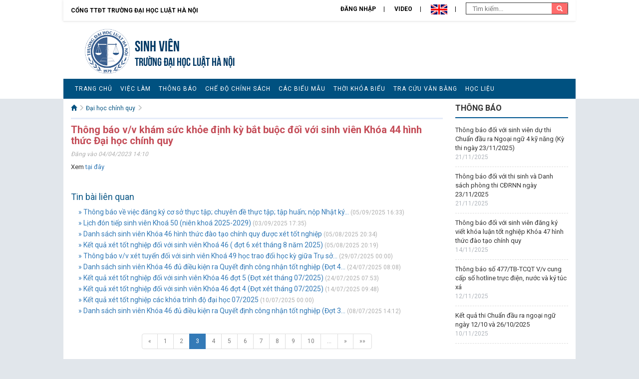

--- FILE ---
content_type: text/html; charset=utf-8
request_url: https://sinhvien.hlu.edu.vn/SubNews/Details/25524?page=3
body_size: 14732
content:
<!DOCTYPE html>
<html lang="en">
<head>
    <meta charset="utf-8">
    <meta http-equiv="X-UA-Compatible" content="IE=edge">
    <meta name="viewport" content="width=device-width, initial-scale=1">
    <title>Th&#244;ng b&#225;o v/v kh&#225;m sức khỏe định kỳ bắt buộc đối với sinh vi&#234;n Kh&#243;a 44 h&#236;nh thức Đại học ch&#237;nh quy</title>
    <meta name="description" content="Source code generated using layoutit.com">
    <meta name="author" content="LayoutIt!">
    <link href="/Content/Site/css/bootstrap.min.css" rel="stylesheet">
    <!-- google font-->
    <link href="https://fonts.googleapis.com/css?family=Roboto:300,400,700&subset=vietnamese" rel="stylesheet">
    <!-- Link Swiper's CSS -->
    <link rel="stylesheet" href="/Content/Site/misc/swiper/css/swiper.min.css">
    <link href="/Content/Site/css/style-sinhvien.css" rel="stylesheet">
    <link href="/Content/Site/css/stylefix-con.css" rel="stylesheet">
    <script src="/Content/Site/js/jquery.min.js"></script>
    <script src="/Scripts/jsservice.js"></script>
    <script src="/Scripts/common.js"></script>
</head>
<body>
    <div id="panel">
        <!-- HEADER start-->
        <div class="container-fluid header">
            <div class="row">
                <div class="col-md-12 col-xs-12 quick-menu">
                        <a class="returnhome" href="https://hlu.edu.vn/">Cổng TTĐT Trường đại học Luật Hà Nội</a>
                        <ul>
                                <li><a href="/User/Login">Đăng nhập</a></li>
                            <li><a href="/subvideo">Video</a></li>
                            <li>
                                <a style="cursor: pointer" onclick="swaplang('en')"><img src="/Content/Site/images/en.png" height="20" /></a>
                            </li>
                            <li>
                                <form action="/SvNews/Search" method="GET">
                                    <input type="text" name="keyword" placeholder=" Tìm kiếm..." class="search-input">
                                    <button type="submit" class="search-button">
                                        <i class="glyphicon glyphicon-search"></i>
                                    </button>
                                </form>
                            </li>
                        </ul>
                </div>
                <div class="header-banner">

<div class="col-md-7 col-xs-12">
    <a class="logo" href="/"><img src="/Content/Site/images/logo.png"></a>
    <div class="logo-text">
        <h3><a href="/">Sinh vi&#234;n</a></h3>
        <h4><a href="/">TRƯỜNG ĐẠI HỌC LUẬT HÀ NỘI</a></h4>
    </div>
</div>
<div class="col-md-5 col-xs-12">
</div>
<div class="clearfix"></div>

                </div>
                <div class="clearfix"></div>
                <div>
                    <nav class="navbar navbar-default" role="navigation">
                        <div class="navbar-header">
                            <button type="button" class="navbar-toggle" data-toggle="collapse" data-target="#main-navigation">
                                <span class="sr-only">Toggle navigation</span><span class="icon-bar"></span><span class="icon-bar"></span><span class="icon-bar"></span>
                            </button> <a class="navbar-brand hidden-lg hidden-md visible-xs" data-toggle="collapse" data-target="#main-navigation" href="#">Danh mục chính</a>
                        </div>
                        <div class="collapse navbar-collapse leftmenu" id="main-navigation">

<ul class="nav navbar-nav">
                    <li>
                        <a href="/" > Trang chủ</a>
                    </li>
                    <li>
                        <a href="/SubNews/GetListNewsByCatgoryId/?catid=3454" > Việc l&#224;m</a>
                    </li>
                    <li>
                        <a href="/SubNews/GetListNewsByCatgoryId/?catid=2069" > Th&#244;ng b&#225;o</a>
                    </li>
                    <li>
                        <a href="/SubNews/GetListNewsByCatgoryId/?catid=2134" > Chế độ ch&#237;nh s&#225;ch</a>
                    </li>
                    <li>
                        <a href="/SubNews/GetListNewsByCatgoryId/?catid=2135" > C&#225;c biểu mẫu</a>
                    </li>
                    <li>
                        <a href="/SubNews/GetListNewsByCatgoryId/?catid=2136" > Thời kh&#243;a biểu</a>
                    </li>
                    <li>
                        <a href="/SubNews/GetListNewsByCatgoryId/?catid=2137" > Tra cứu văn bằng</a>
                    </li>
                    <li>
                        <a href="/SubNews/GetListNewsByCatgoryId/?catid=2451" > Học liệu</a>
                    </li>

</ul>

                        </div>
                    </nav>
                </div>
                <div class="orange-line"></div>
            </div>
        </div>
        <div class="clearfix"></div>
        <!-- HEADER end-->
        <!-- BODY start-->
        <div class="container-fluid">
            <div class="row main-body">
                
<div class="col-md-9 col-xs-12 main-content">
    <div class="content-news">
        <!-- START CONTENT-->
        <div class="breadcrumb">
            <ul>
                <li>
                    <a href="/"><i class="glyphicon glyphicon-home"> </i></a>
                    <i class="glyphicon glyphicon-menu-right"></i>
                </li>
                <li><a href='/SubNews/GetListNewsByCatgoryId?catid=2133'>Đại học chính quy</a> <i class='glyphicon glyphicon-menu-right'></i></li>
            </ul>
        </div>
        <div class="visible-xs visible-sm">
            <button class="btn-toggle-left toggle-button"><strong>☰ Danh mục phụ</strong> (trượt sang phải &rarr; )</button>
        </div>

        <div class="detail-news">
            <h1 class="title">Th&#244;ng b&#225;o v/v kh&#225;m sức khỏe định kỳ bắt buộc đối với sinh vi&#234;n Kh&#243;a 44 h&#236;nh thức Đại học ch&#237;nh quy</h1>
            <div class="detail-info">Đăng vào 04/04/2023 14:10</div>
            <div class="detail-content">
                <p>Xem <a href="/Images/Post/files/Ph%C3%B2ng%20%C4%90%C3%A0o%20T%E1%BA%A1o/Thong%20bao/TB1215_KhamSucKhoe_K44CQ_2023_m%E1%BB%9Bi.pdf">tại đ&acirc;y</a></p>

            </div>
            <div class="related-news">
                <h2 class="title">Tin bài liên quan</h2>
                <ul>
                            <li><a href="/SubNews/Details/30412" title="Th&#244;ng b&#225;o về việc đăng k&#253; cơ sở thực tập; chuy&#234;n đề thực tập; tập huấn; nộp Nhật k&#253; thực tập v&#224; B&#225;o c&#225;o thực tập đối với sinh vi&#234;n K47 ch&#237;nh quy (Đợt thực tập học kỳ 1 năm học 2025 - 2026 từ ng&#224;y 22/9 đến ng&#224;y 21/11/2025)">&#187; Th&#244;ng b&#225;o về việc đăng k&#253; cơ sở thực tập; chuy&#234;n đề thực tập; tập huấn; nộp Nhật k&#253;...</a> (05/09/2025 16:33)</li>
                            <li><a href="/SubNews/Details/30403" title="Lịch đ&#243;n tiếp sinh vi&#234;n Kho&#225; 50 (ni&#234;n kho&#225; 2025-2029)">&#187; Lịch đ&#243;n tiếp sinh vi&#234;n Kho&#225; 50 (ni&#234;n kho&#225; 2025-2029)</a> (03/09/2025 17:35)</li>
                            <li><a href="/SubNews/Details/30324" title="Danh s&#225;ch sinh vi&#234;n Kh&#243;a 46 h&#236;nh thức đ&#224;o tạo ch&#237;nh quy được x&#233;t tốt nghiệp">&#187; Danh s&#225;ch sinh vi&#234;n Kh&#243;a 46 h&#236;nh thức đ&#224;o tạo ch&#237;nh quy được x&#233;t tốt nghiệp</a> (05/08/2025 20:34)</li>
                            <li><a href="/SubNews/Details/30323" title="Kết quả x&#233;t tốt nghiệp đối với sinh vi&#234;n Kho&#225; 46 ( đợt 6 x&#233;t th&#225;ng 8 năm 2025)">&#187; Kết quả x&#233;t tốt nghiệp đối với sinh vi&#234;n Kho&#225; 46 ( đợt 6 x&#233;t th&#225;ng 8 năm 2025)</a> (05/08/2025 20:19)</li>
                            <li><a href="/SubNews/Details/30301" title="Th&#244;ng b&#225;o v/v x&#233;t tuyển đối với  sinh vi&#234;n Kho&#225; 49 học trao đổi học kỳ giữa Trụ sở ch&#237;nh v&#224; Ph&#226;n hiệu tại Đắk Lắk  của Trường Đại học Luật H&#224; Nội">&#187; Th&#244;ng b&#225;o v/v x&#233;t tuyển đối với  sinh vi&#234;n Kho&#225; 49 học trao đổi học kỳ giữa Trụ sở...</a> (29/07/2025 00:00)</li>
                            <li><a href="/SubNews/Details/30288" title="Danh s&#225;ch sinh vi&#234;n Kh&#243;a 46 đủ điều kiện ra Quyết định c&#244;ng nhận tốt nghiệp (Đợt 4 năm 2025)">&#187; Danh s&#225;ch sinh vi&#234;n Kh&#243;a 46 đủ điều kiện ra Quyết định c&#244;ng nhận tốt nghiệp (Đợt 4...</a> (24/07/2025 08:08)</li>
                            <li><a href="/SubNews/Details/30287" title="Kết quả x&#233;t tốt nghiệp đối với sinh vi&#234;n Kh&#243;a 46 đợt 5 (Đợt x&#233;t th&#225;ng 07/2025)">&#187; Kết quả x&#233;t tốt nghiệp đối với sinh vi&#234;n Kh&#243;a 46 đợt 5 (Đợt x&#233;t th&#225;ng 07/2025)</a> (24/07/2025 07:53)</li>
                            <li><a href="/SubNews/Details/30254" title="Kết quả x&#233;t tốt nghiệp đối với sinh vi&#234;n Kh&#243;a 46 đợt 4 (Đợt x&#233;t th&#225;ng 07/2025)">&#187; Kết quả x&#233;t tốt nghiệp đối với sinh vi&#234;n Kh&#243;a 46 đợt 4 (Đợt x&#233;t th&#225;ng 07/2025)</a> (14/07/2025 09:48)</li>
                            <li><a href="/SubNews/Details/30303" title="Kết quả x&#233;t tốt nghiệp c&#225;c kh&#243;a tr&#236;nh độ đại học 07/2025">&#187; Kết quả x&#233;t tốt nghiệp c&#225;c kh&#243;a tr&#236;nh độ đại học 07/2025</a> (10/07/2025 00:00)</li>
                            <li><a href="/SubNews/Details/30240" title="Danh s&#225;ch sinh vi&#234;n Kh&#243;a 46 đủ điều kiện ra Quyết định c&#244;ng nhận tốt nghiệp (Đợt 3 năm 2025)">&#187; Danh s&#225;ch sinh vi&#234;n Kh&#243;a 46 đủ điều kiện ra Quyết định c&#244;ng nhận tốt nghiệp (Đợt 3...</a> (08/07/2025 14:12)</li>
                </ul>
            </div>
            <div class="center-align">
<div class="pagination-container"><ul class="pagination"><li class="PagedList-skipToPrevious"><a href="/SubNews/Details/25524?page=2" rel="prev">«</a></li><li><a href="/SubNews/Details/25524?page=1">1</a></li><li><a href="/SubNews/Details/25524?page=2">2</a></li><li class="active"><a>3</a></li><li><a href="/SubNews/Details/25524?page=4">4</a></li><li><a href="/SubNews/Details/25524?page=5">5</a></li><li><a href="/SubNews/Details/25524?page=6">6</a></li><li><a href="/SubNews/Details/25524?page=7">7</a></li><li><a href="/SubNews/Details/25524?page=8">8</a></li><li><a href="/SubNews/Details/25524?page=9">9</a></li><li><a href="/SubNews/Details/25524?page=10">10</a></li><li class="disabled PagedList-ellipses"><a>&#8230;</a></li><li class="PagedList-skipToNext"><a href="/SubNews/Details/25524?page=4" rel="next">»</a></li><li class="PagedList-skipToLast"><a href="/SubNews/Details/25524?page=80">»»</a></li></ul></div>            </div>
        </div>
    </div>
    <div class="clearfix"></div>
    <div class="visible-xs visible-sm">
        <button class="btn-toggle-left toggle-button"><strong>☰ Danh mục phụ</strong> (trượt sang phải &rarr; )</button>
    </div>
</div>
<div class="col-md-3 sidebar">
    <div class="notice-list">

    <h2 class="title">THÔNG BÁO</h2>
    <ul>
            <li>
                <a href="/SubNews/Details/30704">Th&#244;ng b&#225;o đối với sinh vi&#234;n dự thi Chuẩn đầu ra Ngoại ngữ 4 kỹ năng (Kỳ thi ng&#224;y 23/11/2025)</a>
                <div class="date"> 21/11/2025</div>
            </li>
            <li>
                <a href="/SubNews/Details/30703">Th&#244;ng b&#225;o đối với thi sinh v&#224; Danh s&#225;ch ph&#242;ng thi CĐRNN ng&#224;y 23/11/2025</a>
                <div class="date"> 21/11/2025</div>
            </li>
            <li>
                <a href="/SubNews/Details/30682">Th&#244;ng b&#225;o đối với sinh vi&#234;n đăng k&#253; viết kh&#243;a luận tốt nghiệp Kh&#243;a 47 h&#236;nh thức đ&#224;o tạo ch&#237;nh quy</a>
                <div class="date"> 14/11/2025</div>
            </li>
            <li>
                <a href="/SubNews/Details/30676">Th&#244;ng b&#225;o số 477/TB-TCQT V/v cung cấp số hotline trực điện, nước v&#224; k&#253; t&#250;c x&#225;</a>
                <div class="date"> 12/11/2025</div>
            </li>
            <li>
                <a href="/SubNews/Details/30674">Kết quả thi Chuẩn đầu ra ngoại ngữ ng&#224;y 12/10 v&#224; 26/10/2025</a>
                <div class="date"> 10/11/2025</div>
            </li>
    </ul>

    </div>
    <div class="clearfix"></div>
    <div class="ad-list">


   

    </div>
</div>
            </div>
        </div>
        <!-- BODY end-->
        <!-- START FOOTER-->
        <div class="container-fluid">
            <div class="row footer">

<div class="col-md-7">
    <p><span style="font-size:20px"><strong>Trang Th&ocirc;ng Tin Sinh Vi&ecirc;n</strong></span><br />
87 Nguyễn Ch&iacute; Thanh, P. Giảng V&otilde;, H&agrave; Nội, Việt Nam<br />
Điện thoại: 84.4.38352630 - Fax: 84.4.38343226<br />
Email: info@hlu.edu.vn<br />
&copy; 2016 Trường Đại học Luật H&agrave; Nội</p>

    
</div>
<div class="col-md-auto right-align">
    <img src="/Content/Site/images/logo.png" alt="" height="90px"><br />
</div>
            </div>
        </div>
    </div>
    <div id="menu" class="hide navbar-default">
        <div class="clearfix"></div>
        <button class="btn-toggle-left toggle-button btn-block"><strong> <i class="glyphicon glyphicon-remove-sign"></i> Ẩn</strong> (&larr; trượt sang trái )</button>
    </div>
    <!-- Swiper JS -->
    <script src="/Content/Site/misc/swiper/js/swiper.min.js"></script>
    <!-- Initialize Swiper -->
    <script src="/Content/Site/js/bootstrap.min.js"></script>
    <script src="/Content/Site/js/slideout.min.js"></script>
    <script src="/Content/Site/js/scripts.js"></script>
    <script src="/Content/Site/js/home.js"></script>
    <script type="text/javascript" src="//s7.addthis.com/js/300/addthis_widget.js#pubid=ra-580ae1381e82e3f5"></script>
</body>
</html>


--- FILE ---
content_type: text/css
request_url: https://sinhvien.hlu.edu.vn/Content/Site/css/style-sinhvien.css
body_size: 2602
content:
body {
    font-family: 'Roboto', Arial, Helvetica, sans-serif;
    color: #333;
    line-height: 18px;
    font-size: 12px;
    margin: 0px;
    background: #E1E6EB;
}

ul {
    list-style: none;
    margin: 0px;
    padding: 0px;
}

a,
a:hover {
    text-decoration: none;
}

a:hover {
    color: #C44D58;
}

.header {
    border: none;
}

#panel,
#menu {
    margin: 0px;
    padding: 0px;
    border: none;
}

#menu {
    background-color: #022e49;
    border-right: solid thin #fff;
}

#panel {
    border-radius: 0;
}

.slideout-menu {
    position: fixed;
    left: 0;
    top: 0;
    bottom: 0;
    right: 0;
    z-index: 0;
    width: 256px;
    overflow-y: auto;
    -webkit-overflow-scrolling: touch;
    display: none;
}

.slideout-panel {
    position: relative;
    z-index: 1;
}

.slideout-open,
.slideout-open body,
.slideout-open .slideout-panel {
    overflow: hidden;
}

.slideout-open .slideout-menu {
    display: block;
}

.btn-toggle-left {
    margin: 0px 0px 15px 0px;
    background-color: #fff;
    border: solid thin #C44D58;
    color: #C44D58;
    padding: 5px;
    margin-left: 15px;
}

.quick-menu {
    background: #556270;
}

.quick-menu ul {
    float: right;
    padding: 5px 0px;
}

.quick-menu li {
    display: inline-block;
    font-size: 12px;
    padding: 0px 15px 0px;
    border-right: 1px solid #FFF;
    line-height: 12px;
}

.quick-menu li:last-child {
    border: none;
    padding-right: 0px;
}

.quick-menu li a {
    color: #fff;
}


/* LOGO */

.header-banner {
    background: url("../images/bg-header-sinhvien.jpg") #123555;
    height: 150px;
}

.logo {
    float: left;
    display: block;
    padding-left: 28px;
    margin-bottom: 10px;
    margin-top: 15px;
}

.logo img {
    height: 90px;
}

.logo-text {
    display: block;
    float: left;
    color: #fff;
    padding-top: 35px;
    padding-left: 10px;
}

.logo-text h3 {
    font-size: 22px;
    margin: 0px;
    padding: 0px;
}

.logo-text h4 {
    font-size: 18px;
    margin: 0px;
    padding: 3px 0px;
    font-weight: normal;
}

.logo-text a {
    color: #fff;
    text-decoration: none;
}


/* SEARCH BOX */

.search-input {
    border: none;
    font-size: 13px;
    padding: 5px 10px;
    color: #444;
    -webkit-border-top-left-radius: 3px;
    -webkit-border-bottom-left-radius: 3px;
    -moz-border-radius-topleft: 3px;
    -moz-border-radius-bottomleft: 3px;
    border-top-left-radius: 3px;
    border-bottom-left-radius: 3px;
    float: left;
    display: inline-block;
    min-width: 100px;
    height: 22px;
}

.search-button {
    background: #FF6B6B;
    -webkit-border-top-right-radius: 3px;
    -webkit-border-bottom-right-radius: 3px;
    -moz-border-radius-topright: 3px;
    -moz-border-radius-bottomright: 3px;
    border-top-right-radius: 3px;
    border-bottom-right-radius: 3px;
    height: 22px;
    border: none;
    color: #fff;
    padding: 0px 10px;
}


/* navigation */

.navbar-default {
    background: none;
    border: none;
    color: #fff;
    min-height: auto;
    margin-bottom: 0px;
    background-color: #C44D58;
    border-radius: 0;
}

.navbar-default a {
    color: #fff !important;
}

.navbar-default .navbar-toggle .icon-bar {
    background-color: #fff;
}

.navbar-default .navbar-toggle:focus,
.navbar-default .navbar-toggle:hover {
    background-color: #1f709e;
}

.navbar-default .navbar-nav>li>a {
    color: #fff;
    padding: 10px 8px;
    text-transform: uppercase;
    font-size: 12px;
    letter-spacing: 1px;
}

.navbar-default .navbar-nav>li>a:hover {
    text-decoration: none;
    background-color: #FF6B6B!important;
}

.navbar-default .navbar-nav>.active>a,
.navbar-default .navbar-nav>.active>a:focus,
.navbar-default .navbar-nav>.active>a:hover,
.nav .open>a,
.nav .open>a:focus,
.nav .open>a:hover {
    background-color: #FF6B6B!important;
    color: #fff;
}

.dropdown-menu {
    background-color: #FF6B6B !important;
    border-left: none;
    border-right: none;
    border-bottom: none;
    border-top: solid thin #D16831;
}
.dropdown-menu>li>a:focus,
.dropdown-menu>li>a:hover {
    background-color: #FDA184;
}


/*fix dropdown toggle*/

.nav .dropdown:hover {
    background-color: #FF6B6B !important;
}

.nav .dropdown:hover>.dropdown-menu {
    display: inline-block;
}

.dropdown-menu {
    margin-top: 0px;
    min-width: 200px;
}

.navbar-nav .dropdown>a {
    padding-right: 20px!important;
    display: block;
}
.navbar-nav .dropdown>a:after {
    display: inline-block;
    font-family: 'Glyphicons Halflings';
    font-style: normal;
    font-weight: 400;
    line-height: 1;
    -webkit-font-smoothing: antialiased;
    text-decoration: inherit;
    background-position: right top;
    position: absolute;
    color: #fff;
    content: "\e252";
    padding-top: 4px;
    padding-left: 2px;
}



.navbar-nav>li>ul>li {
    position: relative;
}
.navbar-nav>li>ul>li:hover ul {
    display: block;
}
.navbar-nav>li>ul>li>ul {
    position: absolute;
    top: 0px;
    left: 199px;
    display: none;
}

.orange-line {
    background-color: #FF6B6B;
    height: 5px;
}

/* SLIDE MENU FIX */

#menu .navbar-nav>li {
    background-color: #00568f;
    border-bottom: solid thin #04304E;
}

#menu .navbar-nav li,
#menu .navbar-nav,
#menu .navbar-right {
    float: none!important;
    display: block!important;
}

.ul li a {
    color: #fff;
    padding: 10px 20px;
    background-color: #00568f;
    display: block;
}

#menu .btn-toggle-left {
    margin-left: 0px!important;
}


/*SWIPER SLIDER*/

.swiper-slide {
    text-align: center;
    font-size: 18px;
    background: #fff;
    /* Center slide text vertically */
    display: -webkit-box;
    display: -ms-flexbox;
    display: -webkit-flex;
    display: flex;
    -webkit-box-pack: center;
    -ms-flex-pack: center;
    -webkit-justify-content: center;
    justify-content: center;
    -webkit-box-align: center;
    -ms-flex-align: center;
    -webkit-align-items: center;
    align-items: center;
    position: relative;
}

.swiper-container,
.swiper-container2 {
    width: 100%;
    height: 100%;
    box-shadow: -60px 1px 100px -90px #000000, 60px 1px 100px -90px #000000;
}

.swiper-slide img {
    width: 100%;
    max-height: 400px;
}

.swiper-button-prev {
    color: #fff;
}

.swiper2 .swiper-button-prev,
.swiper2 .swiper-button-next,
.swiper3 .swiper-button-prev,
.swiper3 .swiper-button-next {
    display: none;
}

.swiper2:hover .swiper-button-prev,
.swiper2:hover .swiper-button-next,
.swiper3:hover .swiper-button-prev,
.swiper3:hover .swiper-button-next {
    display: block;
}

.swiper-pagination-bullet {
    background-color: #fff!important;
    opacity: 0.5;
}

.swiper-pagination-bullet-active {
    background-color: #fff !important;
    opacity: 1;
}

.swiper1 .swiper-button-prev,
.swiper3 .swiper-button-prev,
.swiper1 .swiper-button-next,
.swiper3 .swiper-button-next {
    background-color: rgba(0, 0, 0, 0.3);
    padding: 5px;
    width: 30px;
    height: 50px;
}


/* END SLIDER*/

.swiper-slide .caption {
    position: absolute;
    bottom: 0px;
    background-color: rgba(0, 0, 0, 0.6);
    width: 100%;
    color: #fff;
    font-size: 18px;
    padding: 10px;
    display: block;
}


/* BODY */

.list-news-space {
    background: #f6f6f6;
    border: 1px solid #dfdddd;
    padding-bottom: 20px;
    padding-top: 5px;
}

.main-body {
    background-color: #fff;
}

.main-content {
    padding: 0px;
    z-index: 9;
    position: relative;
    margin-bottom: 10px;
}

.block-news {
    line-height: 20px;
    padding: 10px 0px 10px 0px;
    position: relative;
}

.block-news .view-cat {
    position: absolute;
    top: 24px;
    right: 10px;
    font-size: 13px;
    color: #B9BBBE;
}

.block-news .view-more {
    background-image: url("../images/next_icon.png");
    background-repeat: no-repeat;
    width: 23px;
    height: 12px;
    display: block;
    float: right;
    text-decoration: none;
}

.block-news .title {
    padding: 0px;
    margin: 0px;
    border-bottom: solid 4px #C44D58;
    margin-bottom: 10px;
}

.block-news .title a {
    background-color: #C44D58;
    color: #fff;
    font-size: 16px;
    display: inline-block;
    padding: 10px 15px;
    margin-left: 10px;
}

.block-news .left-news {
    border-right: dashed 1px #ccc;
}

.block-news .left-news .thumb {
    width: 131px;
    height: 100px;
    overflow: hidden;
    font-size: 13px;
    font-weight: bold;
    color: #00568f;
}

.block-news .left-news .thumb:hover {
    color: #C44D58;
}

.block-news .left-news .thumb img {
    float: left;
    margin-right: 15px;
    width: 131px;
    border: solid thin #ccc;
    -webkit-box-shadow: 5px 8px 9px -8px rgba(0, 0, 0, 0.75);
    -moz-box-shadow: 5px 8px 9px -8px rgba(0, 0, 0, 0.75);
    box-shadow: 5px 8px 9px -8px rgba(0, 0, 0, 0.75);
    margin-bottom: 15px;
}

.block-news .desc {
    font-size: 11px;
}

.block-news .other-news ul {
    list-style-type: square;
    padding: 0px 0px 0px 10px;
    margin: 0px;
}

.list-category .block-news .left-news {
    border-right: none;
    border-bottom: dashed 1px #ccc;
    padding-top:15px;
}

.list-category .block-news .left-news .thumb {
    font-size: 15px;
}
.list-category .block-news .left-news .desc {
    font-size: 13px;
}


/*RIGHT SIDEBAR*/

.notice-list .title {
    font-size: 16px;
    font-weight: bold;
    color: #333;
    padding-bottom: 10px;
    border-bottom: solid 2px #00568f;
    margin: 10px 0px 5px;
}
.notice-list ul li {
    padding:10px 0px;
    display: block;
    border-bottom:dashed thin #ddd;
    line-height: 18px;
}
.notice-list ul li a {
    font-size: 13px;
    color: #333;
}
.notice-list ul li a:hover,.block-news .view-cat:hover {
    color: #C44D58;
}
.notice-list ul li .date {
    color:#B0B5BC;
}
.footer {
    background: #556270;
    padding:10px 10px 20px 15px;
    color: #D8DCDC;
    line-height: 20px;
}
.footer .right-align {
    text-align: right;
}

.main-content .btn-toggle-left {
    margin-top:15px;
}
.ad-list {
    padding: 15px 0px;
}
.ad-list img {
    max-width: 100%;
    height: auto;
}

.center-align {
    text-align: center;
}

.pagination>li>a,
.pagination>li>span {
    color: #7d7d7d;
}


.breadcrumb {
    background: none;
    padding: 0px 0px 10px;
    color: #BBBFBF;
    border-bottom: solid 3px #e5ecf9;
    border-radius: 0px;
    margin-bottom: 10px;
}

.breadcrumb li {
    display: inline-block;
}

.breadcrumb li a {
    color: #005180;
}

.detail-news h1.title {
    color: #C44D58;
    font-size: 20px;
    font-weight: bold;
    margin: 5px 0px;
    color: #C44D58;
    padding: 0px;
}

.detail-news .detail-info {
    font-style: italic;
    color: #afafaf;
    font-size: 12px;
    padding:2px 0px;
}
.detail-news .detail-content {
    text-align: justify;
    line-height: 20px;
    margin-top: 5px;
    padding-bottom: 5px;
    font-size: 13px;
    color: #333;
}
.detail-news .detail-content img {
    max-width: 100% !important;
    height: auto !important;
    box-shadow: 0px 0px 10px 0px rgba(0, 0, 0, 0.3);
}
.content-news {
    padding:10px 10px 0px 15px;
}

.content-news .btn-toggle-left {
    margin-left: 0px;
}

.related-news {
    padding-top: 5px;
    padding-bottom: 15px;
}
.related-news ul  {
    margin:0px;
}
.related-news .title {
    color: #0D5887;
    font-size: 18px;
}
.related-news li {
    margin-left: 15px;
    padding-left: 0px;
    color: #afafaf;
    font-size: 12px;
}
.related-news ul li a {
    padding:0px;
    line-height: 22px;
    font-size: 14px;
    text-decoration: none;
}
.related-news ul li a:hover {
    color: #C44D58;
}

/*FEATURE BLOCK*/

.feature-block {
    padding:10px 0px;
}
.big-block-menu {
    position: relative;
    display: block;
    margin-top: 10px;
    margin-bottom: 10px;
}

.big-block-menu img {
    max-width: 100%;
    height: auto;
}

.big-block-menu b {
    position: absolute;
    display: block;
    height: 100%;
    width: 100%;
    padding: 0px;
    margin: 0px;
}

.big-block-menu b strong {
    display: table;
    height: 100%;
    width: 100%;
    background-color: rgba(0,0,0, .6);
    font-size: 28px;
    margin: 0px;
    padding: 0px;
    vertical-align: middle;
    line-height: 30px;
    text-align: center;
    font-weight: normal;
}
.big-block-menu b strong:hover {
    background-color: rgba(0,0,0, .4);
}
.big-block-menu b strong i {
    color: #fff;
    vertical-align: middle;
    height: 100%;
    display: table-cell;
    font-style: normal;
}

/* END FEATURE*/
.block-news .block-title a,
.block-news .block-title span {
    color: #C44D58 !important;
}